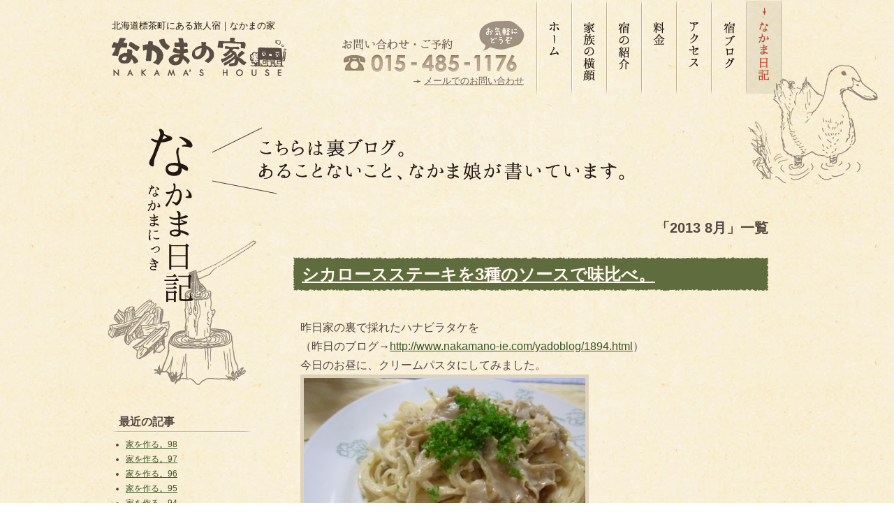

--- FILE ---
content_type: text/html; charset=UTF-8
request_url: http://www.nakamano-ie.com/date/2013/08?post_type=nakamablog
body_size: 30959
content:
<!DOCTYPE html>
<html lang="ja">
<head>
<meta charset="utf-8">
<title>2013  8月｜なかまの家</title>
<meta name="keywords" content="2013  8月,なかまの家,北海道,標茶町,宿,旅,観光,とほ宿,道東">
<meta name="description" content="北海道標茶町にある宿「なかまの家」へのアクセスマップをご紹介します。">
<link rel="stylesheet" href="http://www.nakamano-ie.com/wp/wp-content/themes/nakamanoie/style.css">
<link rel="stylesheet" href="http://www.nakamano-ie.com/wp/wp-content/themes/nakamanoie/css/nakamablog.css">
<!--[if lt IE 9]>
<script src="http://html5shiv.googlecode.com/svn/trunk/html5.js"></script>
<![endif]-->
<!--[if lt IE 7]>
<script src="http://www.nakamano-ie.com/wp/wp-content/themes/nakamanoie/js/DD_belatedPNG.js"></script>
<script>DD_belatedPNG.fix('img,nav li,#ie,header div,#contents,#main,#main h4');</script>
<![endif]-->
<link rel="icon" href="http://www.nakamano-ie.com/wp/wp-content/themes/nakamanoie/img/favicon.ico">
<script type="text/javascript">
var _gaq = _gaq || [];
_gaq.push(['_setAccount', 'UA-37206228-1']);
_gaq.push(['_trackPageview']);
(function() {
var ga = document.createElement('script'); ga.type = 'text/javascript'; ga.async = true;
ga.src = ('https:' == document.location.protocol ? 'https://ssl' : 'http://www') + '.google-analytics.com/ga.js';
var s = document.getElementsByTagName('script')[0]; s.parentNode.insertBefore(ga, s);
})();
</script>
</head>
<body>
<div id="ahiru">
	<header>
		<div>
			<h2>北海道標茶町にある旅人宿｜なかまの家</h2>
			<h3><a href="http://www.nakamano-ie.com" title="トップページへ戻る"><img src="http://www.nakamano-ie.com/wp/wp-content/themes/nakamanoie/img/common/logo.png" alt="なかまの家のロゴ"></a></h3>
			<h4><a href="http://www.nakamano-ie.com/contact/">メールでのお問い合わせ</a></h4>
		</div>
		<nav>
			<ul>
				<li id="m1"><a href="http://www.nakamano-ie.com"></a></li>
				<li id="m2"><a href="http://www.nakamano-ie.com/family/"></a></li>
				<li id="m3"><a href="http://www.nakamano-ie.com/yado/"></a></li>
				<li id="m4"><a href="http://www.nakamano-ie.com/price/"></a></li>
				<li id="m5"><a href="http://www.nakamano-ie.com/access/"></a></li>
				<li id="m6"><a href="http://www.nakamano-ie.com/yadoblog/"></a></li>
				<li id="m7"><a href="http://www.nakamano-ie.com/nakamablog/"></a></li>
			</ul>
		</nav>
	</header>	<div id="contents">
		<div id="content-box">
			<div id="main">
				<h2 class="catetitle">「2013  8月」一覧</h2>				<article>
					<h1><a href="http://www.nakamano-ie.com/nakamablog/1901.html">シカロースステーキを3種のソースで味比べ。</a></h1>					<img src="http://www.nakamano-ie.com/wp/wp-content/themes/nakamanoie/img/nakamablog/bottom.jpg" alt="">
					<div class="post-box">
						<p>&nbsp;</p>
<p><span style="font-size: medium;">昨日家の裏で採れたハナビラタケを</span></p>
<p><span style="font-size: medium;">（昨日のブログ→<a style="line-height: 1.7;" href="http://www.nakamano-ie.com/yadoblog/1894.html">http://www.nakamano-ie.com/yadoblog/1894.html</a>）</span></p>
<p><span style="font-size: medium;">今日のお昼に、クリームパスタにしてみました。</span></p>
<p><span style="font-size: medium;"><a href="http://www.nakamano-ie.com/wp/wp-content/uploads/2013/08/RIMG2405.jpg"><img class="alignnone  wp-image-1902" alt="E" src="http://www.nakamano-ie.com/wp/wp-content/uploads/2013/08/RIMG2405.jpg" width="403" height="302" /></a></span></p>
<p>&nbsp;</p>
<p><span style="font-size: medium;">具は玉ねぎだけでシンプルに。</span></p>
<p><span style="font-size: medium;">ハナビラタケの、コリコリとした食感がやっぱり美味しい！</span></p>
<p><span style="font-size: medium;">パスタにしても、香りが良くて味わい深い～♪</span></p>
<p>&nbsp;</p>
<p><span style="font-size: medium;">＊＊＊＊＊＊</span></p>
<p>&nbsp;</p>
<p><span style="font-size: medium; line-height: 1.7;">もうひとつ今日作ったのは、ジェノベーゼ（個人的に大好物！）。</span></p>
<p><span style="font-size: medium;">畑で大事に育てていたバジルを一気に摘みました。</span></p>
<p><img class="alignnone  wp-image-1905" alt="E" src="http://www.nakamano-ie.com/wp/wp-content/uploads/2013/08/RIMG2422.jpg" width="358" height="269" /></p>
<p>&nbsp;</p>
<p>&nbsp;</p>
<p><a href="http://www.nakamano-ie.com/wp/wp-content/uploads/2013/08/RIMG2424.jpg"><img class="alignnone  wp-image-1906" alt="E" src="http://www.nakamano-ie.com/wp/wp-content/uploads/2013/08/RIMG2424.jpg" width="358" height="269" /></a></p>
<p>&nbsp;</p>
<p><span style="font-size: medium;">収穫したうちの半分量で、この瓶2本分。</span></p>
<p><span style="font-size: medium;">味わって食べよう～♪</span></p>
<p>&nbsp;</p>
<p><span style="font-size: medium;">＊＊＊＊＊＊</span></p>
<p>&nbsp;</p>
<p><span style="font-size: medium;">そしたら、今夜の食材がちょうどエゾシカのロースだったので、</span></p>
<p><span style="font-size: medium;">ジェノベーゼも作ったことだし、ステーキにしよう！ということに。</span></p>
<p>&nbsp;</p>
<p><a href="http://www.nakamano-ie.com/wp/wp-content/uploads/2013/08/RIMG2435w.jpg"><img class="alignnone size-full wp-image-1907" alt="E" src="http://www.nakamano-ie.com/wp/wp-content/uploads/2013/08/RIMG2435w.jpg" width="448" height="336" /></a></p>
<p>&nbsp;</p>
<p><span style="font-size: medium;">できたての『ジェノベーゼソース』、定番の『ヤマブドウソース』、</span></p>
<p><span style="font-size: medium;">数日前になかま母が作ったばかりのジャムをアレンジして『スモモのソース』と、</span></p>
<p><span style="font-size: medium;">豪華にも3種のソースで食べてみました！</span></p>
<p>&nbsp;</p>
<p><span style="font-size: medium;">シカ肉は、背ロースと肩ロースを使って、</span><span style="font-size: medium;">超贅沢！！</span></p>
<p><span style="font-size: medium;">グラムにしたら、1人当たりどれくらい食べたんだろう～？</span></p>
<p><span style="font-size: medium;">「うまい！」「おいしい！」「最高！」と連呼しながら、バクバク食べちゃった。</span></p>
<p>&nbsp;</p>
<p><span style="font-size: medium;">ちなみに、一番美味しかったのは、やっぱり『ヤマブドウソース』。</span></p>
<p><span style="font-size: medium;">『ジェノベーゼソース』もけっこういけました。</span></p>
<p><span style="font-size: medium;">『スモモソース』は、ちょっといまいちだったな～。</span></p>
<p>&nbsp;</p>
<p><a href="http://www.nakamano-ie.com/wp/wp-content/uploads/2013/08/RIMG2443.jpg"><img class="alignnone  wp-image-1908" alt="E" src="http://www.nakamano-ie.com/wp/wp-content/uploads/2013/08/RIMG2443.jpg" width="269" height="202" /></a></p>
<p><span style="font-size: medium;">お花はあんなに綺麗だったのに、今年は実生りがいまひとつだったスモモ。</span></p>
<p><span style="font-size: medium;">果実酒にするほど採れなかったので、ジャムにしました。</span></p>
<p>&nbsp;</p>
<p><a href="http://www.nakamano-ie.com/wp/wp-content/uploads/2013/08/RIMG2408.jpg"><img class="alignnone  wp-image-1903" alt="E" src="http://www.nakamano-ie.com/wp/wp-content/uploads/2013/08/RIMG2408.jpg" width="358" height="269" /></a></p>
<p><span style="font-size: medium;">午後にチェックしてきたら、</span></p>
<p><span style="font-size: medium;">ヤマブドウはとってもいい感じ！</span></p>
<p>&nbsp;</p>
<p><a href="http://www.nakamano-ie.com/wp/wp-content/uploads/2013/08/RIMG2410.jpg"><img class="alignnone  wp-image-1904" alt="E" src="http://www.nakamano-ie.com/wp/wp-content/uploads/2013/08/RIMG2410.jpg" width="269" height="358" /></a></p>
<p><span style="font-size: medium;">ついでに、マタタビもチェック！！</span></p>
<p><span style="font-size: medium;">こちらもいい感じ！　果実酒にしますよ～♪</span></p>
<p>&nbsp;</p>					</div>
					<h5 class="meta"><time datetime="2013-08-26">2013-08-26</time>　9:25 PM｜<a href="http://www.nakamano-ie.com/nakamablog/kurashi" rel="tag">暮らし</a>｜<a href="http://www.nakamano-ie.com/nakamablog/1901.html#respond" title="シカロースステーキを3種のソースで味比べ。 へのコメント">コメント (0)</a></h5>
				</article>
				<article>
					<h2><a href="http://www.nakamano-ie.com/nakamablog/1612.html">林業の現場、取材レポ２</a></h2>					<img src="http://www.nakamano-ie.com/wp/wp-content/themes/nakamanoie/img/nakamablog/bottom.jpg" alt="">
					<div class="post-box">
						<p>&nbsp;</p>
<p><span style="font-size: medium;">2月には「間伐」の様子について書きましたが、</span><span style="font-size: medium;">今度は「植え付け」を紹介します。</span></p>
<p><span style="font-size: medium;">過去のブログ参照（なかまの家の林業部門についてもこちらを）</span></p>
<p><span style="font-size: medium;">　　→<a href="http://www.nakamano-ie.com/nakamablog/383.html">http://www.nakamano-ie.com/nakamablog/383.html</a></span></p>
<p><span style="font-size: medium;">　 </span></p>
<p><span style="font-size: medium;">植え付け。苗木を植える作業。</span></p>
<p><span style="font-size: medium;">つまりは「植林」の最初の行程で、これは春に行われます。</span></p>
<p><span style="font-size: small;">UPするのがすっっかり遅くなってしまいましたが、以下の写真は全て6月のものです（＾＾；）</span></p>
<p>&nbsp;</p>
<p> <img class="alignnone  wp-image-1611" alt="E" src="http://www.nakamano-ie.com/wp/wp-content/uploads/2013/07/RIMG0762.jpg" width="202" height="269" /></p>
<p><span style="font-size: medium;"> この日の苗木は、エゾマツ。</span></p>
<p>&nbsp;</p>
<p><a href="http://www.nakamano-ie.com/wp/wp-content/uploads/2013/07/RIMG0754.jpg"><img class="alignnone  wp-image-1608" alt="E" src="http://www.nakamano-ie.com/wp/wp-content/uploads/2013/07/RIMG0754.jpg" width="269" height="202" /></a> <a href="http://www.nakamano-ie.com/wp/wp-content/uploads/2013/07/RIMG0752.jpg"><img class="alignnone  wp-image-1607" alt="E" src="http://www.nakamano-ie.com/wp/wp-content/uploads/2013/07/RIMG0752.jpg" width="269" height="202" /></a></p>
<p><span style="font-size: medium;">植え付けに必要な道具たち。鍬（くわ）と 苗木袋。</span></p>
<p><span style="font-size: medium;">鍬は、「島田鍬」と呼ばれているタイプのもの。</span></p>
<p><span style="font-size: medium;">開拓時にから使用されていたらしく、資料館などに展示されていたりします。</span></p>
<p>&nbsp;</p>
<p>&nbsp;</p>
<p><span style="font-size: medium;">で、この鍬を使ってどうやって植えていくかと言うと…</span></p>
<p>&nbsp;</p>
<p><a href="http://www.nakamano-ie.com/wp/wp-content/uploads/2013/07/RIMG0725.jpg"><img class="alignnone  wp-image-1601" alt="E" src="http://www.nakamano-ie.com/wp/wp-content/uploads/2013/07/RIMG0725.jpg" width="358" height="269" /></a></p>
<p><span style="font-size: medium;">まず、柄の部分で、隣の列との距離を測ります。</span></p>
<p><span style="font-size: medium;">現場や樹種によって、苗間、列間は異なるんだそうです。</span></p>
<p>  </p>
<p><a href="http://www.nakamano-ie.com/wp/wp-content/uploads/2013/07/RIMG0727.jpg"><img class="alignnone  wp-image-1602" alt="E" src="http://www.nakamano-ie.com/wp/wp-content/uploads/2013/07/RIMG0727.jpg" width="358" height="269" /></a></p>
<p><span style="font-size: medium;">植える場所を定めたら、</span></p>
<p><span style="font-size: medium;">鍬を使って周囲のササなどを除き、土を掘ります。 </span></p>
<p><span style="line-height: 1.7;"> </span></p>
<p><a href="http://www.nakamano-ie.com/wp/wp-content/uploads/2013/07/RIMG0729.jpg"><img class="alignnone  wp-image-1603" alt="E" src="http://www.nakamano-ie.com/wp/wp-content/uploads/2013/07/RIMG0729.jpg" width="358" height="269" /></a></p>
<p><span style="font-size: medium;">苗木を1本手に取り、根がしっかり土に埋まるように植えます。 </span></p>
<p>&nbsp;</p>
<p><a href="http://www.nakamano-ie.com/wp/wp-content/uploads/2013/07/RIMG0730.jpg"><img class="alignnone  wp-image-1604" alt="E" src="http://www.nakamano-ie.com/wp/wp-content/uploads/2013/07/RIMG0730.jpg" width="358" height="269" /></a></p>
<p><span style="font-size: medium;">両足でしっかりと踏み固めます。</span></p>
<p><span style="font-size: medium;">この作業が甘いと、ちゃんと根付きません。</span></p>
<p>&nbsp;</p>
<p><span style="font-size: medium;">以上が、植え付けの一連の流れです。</span></p>
<p><span style="font-size: medium;">あとはひたすら、この繰り返し。</span></p>
<p>&nbsp;</p>
<p><span style="font-size: medium;">驚いたのは、この1本を植える作業にかかる時間は</span></p>
<p><span style="font-size: medium;">およそ40～50秒ということ！！</span></p>
<p><span style="font-size: medium;">前へと進む移動時間を含めると、1本につき1分くらいです。</span></p>
<p>&nbsp;</p>
<p><span style="font-size: medium;">父曰く</span><span style="font-size: medium;">「1日に500～600本は植えなきゃなんないからな。</span></p>
<p><span style="font-size: medium;">いちいち腰を上げないのがコツなんだ。腰を下げたまま、水平移動」</span></p>
<p><img class="alignnone  wp-image-1606" alt="E" src="http://www.nakamano-ie.com/wp/wp-content/uploads/2013/07/RIMG0750.jpg" width="403" height="302" /></p>
<p><span style="font-size: medium;">苗木袋を引きづりながら、ずーっと腰を下げたままの作業。</span></p>
<p> <span style="font-size: medium;">「最初、慣れるまでは大変だったさ。</span><span style="font-size: medium;">腰に負担がかかるし、</span></p>
<p><span style="font-size: medium;">山仕事の中ではこの植え付け作業が一番、</span><span style="font-size: medium;">身体に覚えさすのが大変だったな」</span></p>
<p>&nbsp;</p>
<p><a href="http://www.nakamano-ie.com/wp/wp-content/uploads/2013/07/RIMG0732.jpg"><img class="alignnone  wp-image-1605" alt="E" src="http://www.nakamano-ie.com/wp/wp-content/uploads/2013/07/RIMG0732.jpg" width="302" height="403" /></a></p>
<p><span style="font-size: medium; line-height: 1.7;">植林した後の様子。</span></p>
<p><span style="font-size: medium;">まだ小さな苗木たちが規則正しく並んでいます。</span></p>
<p>&nbsp;</p>
<p><a href="http://www.nakamano-ie.com/wp/wp-content/uploads/2013/07/RIMG0717.jpg"><img class="alignnone size-full wp-image-1600" alt="E" src="http://www.nakamano-ie.com/wp/wp-content/uploads/2013/07/RIMG0717.jpg" width="336" height="448" /></a></p>
<p><span style="font-size: medium;">木を植える人の、背中。</span></p>
<p><span style="font-size: medium;">その歩いた後に、木が植えられていくのでした。 </span></p>
<p>&nbsp;</p>					</div>
					<h5 class="meta"><time datetime="2013-08-23">2013-08-23</time>　12:25 AM｜<a href="http://www.nakamano-ie.com/nakamablog/kurashi" rel="tag">暮らし</a>｜<a href="http://www.nakamano-ie.com/nakamablog/1612.html#comments" title="林業の現場、取材レポ２ へのコメント">コメント (6)</a></h5>
				</article>
				<div class="navi">
				</div>
			</div>
						<div id="side">
				<h3>最近の記事</h3>
				<ul>
						<li><a href='http://www.nakamano-ie.com/nakamablog/6508.html?post_type=nakamablog'title='家を作る。98'>家を作る。98</a></li>
	<li><a href='http://www.nakamano-ie.com/nakamablog/6499.html?post_type=nakamablog'title='家を作る。97'>家を作る。97</a></li>
	<li><a href='http://www.nakamano-ie.com/nakamablog/6490.html?post_type=nakamablog'title='家を作る。96'>家を作る。96</a></li>
	<li><a href='http://www.nakamano-ie.com/nakamablog/6480.html?post_type=nakamablog'title='家を作る。95'>家を作る。95</a></li>
	<li><a href='http://www.nakamano-ie.com/nakamablog/6466.html?post_type=nakamablog'title='家を作る。94'>家を作る。94</a></li>
				</ul>
				<h3>最近のコメント</h3>
				<ul>
					<li>岩切いく子 / <a href="http://www.nakamano-ie.com/nakamablog/6499.html">家を作る。97</a></li>
					<li>なかま / <a href="http://www.nakamano-ie.com/nakamablog/6466.html">家を作る。94</a></li>
					<li>埼玉のきこり / <a href="http://www.nakamano-ie.com/nakamablog/6466.html">家を作る。94</a></li>
					<li>岩切いく子 / <a href="http://www.nakamano-ie.com/nakamablog/6455.html">家を作る。93</a></li>
					<li>岩切 / <a href="http://www.nakamano-ie.com/nakamablog/6455.html">家を作る。93</a></li>
				</ul>
				<h3>カテゴリー</h3>
				<ul>
						<li class="cat-item cat-item-26"><a href="http://www.nakamano-ie.com/nakamablog/iedukuri" title="家づくり に含まれる投稿をすべて表示">家づくり</a> (98)
</li>
	<li class="cat-item cat-item-15"><a href="http://www.nakamano-ie.com/nakamablog/kurashi" title="暮らし に含まれる投稿をすべて表示">暮らし</a> (62)
</li>
	<li class="cat-item cat-item-10"><a href="http://www.nakamano-ie.com/nakamablog/recipe" title="シカ肉レシピ に含まれる投稿をすべて表示">シカ肉レシピ</a> (23)
</li>
	<li class="cat-item cat-item-13"><a href="http://www.nakamano-ie.com/nakamablog/doubutu" title="動物たち に含まれる投稿をすべて表示">動物たち</a> (17)
</li>
	<li class="cat-item cat-item-9"><a href="http://www.nakamano-ie.com/nakamablog/shika" title="エゾシカわな猟 に含まれる投稿をすべて表示">エゾシカわな猟</a> (10)
</li>
	<li class="cat-item cat-item-18"><a href="http://www.nakamano-ie.com/nakamablog/youmou" title="羊毛クラフト に含まれる投稿をすべて表示">羊毛クラフト</a> (8)
</li>
	<li class="cat-item cat-item-19"><a href="http://www.nakamano-ie.com/nakamablog/kikigaki" title="聞き書き に含まれる投稿をすべて表示">聞き書き</a> (2)
</li>
	<li class="cat-item cat-item-11"><a href="http://www.nakamano-ie.com/nakamablog/bike" title="バイク に含まれる投稿をすべて表示">バイク</a> (1)
</li>
				</ul>
				<h3>過去の記事</h3>
				<ul>
						<li><a href='http://www.nakamano-ie.com/date/2025/12?post_type=nakamablog'title='2025年12月'>2025年12月</a></li>
	<li><a href='http://www.nakamano-ie.com/date/2025/11?post_type=nakamablog'title='2025年11月'>2025年11月</a></li>
	<li><a href='http://www.nakamano-ie.com/date/2025/10?post_type=nakamablog'title='2025年10月'>2025年10月</a></li>
	<li><a href='http://www.nakamano-ie.com/date/2025/09?post_type=nakamablog'title='2025年9月'>2025年9月</a></li>
	<li><a href='http://www.nakamano-ie.com/date/2025/08?post_type=nakamablog'title='2025年8月'>2025年8月</a></li>
	<li><a href='http://www.nakamano-ie.com/date/2025/07?post_type=nakamablog'title='2025年7月'>2025年7月</a></li>
	<li><a href='http://www.nakamano-ie.com/date/2025/06?post_type=nakamablog'title='2025年6月'>2025年6月</a></li>
	<li><a href='http://www.nakamano-ie.com/date/2025/05?post_type=nakamablog'title='2025年5月'>2025年5月</a></li>
	<li><a href='http://www.nakamano-ie.com/date/2025/04?post_type=nakamablog'title='2025年4月'>2025年4月</a></li>
	<li><a href='http://www.nakamano-ie.com/date/2025/03?post_type=nakamablog'title='2025年3月'>2025年3月</a></li>
	<li><a href='http://www.nakamano-ie.com/date/2025/02?post_type=nakamablog'title='2025年2月'>2025年2月</a></li>
	<li><a href='http://www.nakamano-ie.com/date/2025/01?post_type=nakamablog'title='2025年1月'>2025年1月</a></li>
	<li><a href='http://www.nakamano-ie.com/date/2024/12?post_type=nakamablog'title='2024年12月'>2024年12月</a></li>
	<li><a href='http://www.nakamano-ie.com/date/2024/11?post_type=nakamablog'title='2024年11月'>2024年11月</a></li>
	<li><a href='http://www.nakamano-ie.com/date/2024/10?post_type=nakamablog'title='2024年10月'>2024年10月</a></li>
	<li><a href='http://www.nakamano-ie.com/date/2024/09?post_type=nakamablog'title='2024年9月'>2024年9月</a></li>
	<li><a href='http://www.nakamano-ie.com/date/2024/08?post_type=nakamablog'title='2024年8月'>2024年8月</a></li>
	<li><a href='http://www.nakamano-ie.com/date/2024/07?post_type=nakamablog'title='2024年7月'>2024年7月</a></li>
	<li><a href='http://www.nakamano-ie.com/date/2024/06?post_type=nakamablog'title='2024年6月'>2024年6月</a></li>
	<li><a href='http://www.nakamano-ie.com/date/2024/05?post_type=nakamablog'title='2024年5月'>2024年5月</a></li>
	<li><a href='http://www.nakamano-ie.com/date/2024/04?post_type=nakamablog'title='2024年4月'>2024年4月</a></li>
	<li><a href='http://www.nakamano-ie.com/date/2024/03?post_type=nakamablog'title='2024年3月'>2024年3月</a></li>
	<li><a href='http://www.nakamano-ie.com/date/2023/12?post_type=nakamablog'title='2023年12月'>2023年12月</a></li>
	<li><a href='http://www.nakamano-ie.com/date/2023/11?post_type=nakamablog'title='2023年11月'>2023年11月</a></li>
	<li><a href='http://www.nakamano-ie.com/date/2023/10?post_type=nakamablog'title='2023年10月'>2023年10月</a></li>
	<li><a href='http://www.nakamano-ie.com/date/2023/09?post_type=nakamablog'title='2023年9月'>2023年9月</a></li>
	<li><a href='http://www.nakamano-ie.com/date/2023/08?post_type=nakamablog'title='2023年8月'>2023年8月</a></li>
	<li><a href='http://www.nakamano-ie.com/date/2023/07?post_type=nakamablog'title='2023年7月'>2023年7月</a></li>
	<li><a href='http://www.nakamano-ie.com/date/2023/06?post_type=nakamablog'title='2023年6月'>2023年6月</a></li>
	<li><a href='http://www.nakamano-ie.com/date/2023/05?post_type=nakamablog'title='2023年5月'>2023年5月</a></li>
	<li><a href='http://www.nakamano-ie.com/date/2022/12?post_type=nakamablog'title='2022年12月'>2022年12月</a></li>
	<li><a href='http://www.nakamano-ie.com/date/2022/11?post_type=nakamablog'title='2022年11月'>2022年11月</a></li>
	<li><a href='http://www.nakamano-ie.com/date/2022/10?post_type=nakamablog'title='2022年10月'>2022年10月</a></li>
	<li><a href='http://www.nakamano-ie.com/date/2022/09?post_type=nakamablog'title='2022年9月'>2022年9月</a></li>
	<li><a href='http://www.nakamano-ie.com/date/2022/07?post_type=nakamablog'title='2022年7月'>2022年7月</a></li>
	<li><a href='http://www.nakamano-ie.com/date/2022/06?post_type=nakamablog'title='2022年6月'>2022年6月</a></li>
	<li><a href='http://www.nakamano-ie.com/date/2022/05?post_type=nakamablog'title='2022年5月'>2022年5月</a></li>
	<li><a href='http://www.nakamano-ie.com/date/2022/04?post_type=nakamablog'title='2022年4月'>2022年4月</a></li>
	<li><a href='http://www.nakamano-ie.com/date/2019/06?post_type=nakamablog'title='2019年6月'>2019年6月</a></li>
	<li><a href='http://www.nakamano-ie.com/date/2019/04?post_type=nakamablog'title='2019年4月'>2019年4月</a></li>
	<li><a href='http://www.nakamano-ie.com/date/2019/01?post_type=nakamablog'title='2019年1月'>2019年1月</a></li>
	<li><a href='http://www.nakamano-ie.com/date/2018/10?post_type=nakamablog'title='2018年10月'>2018年10月</a></li>
	<li><a href='http://www.nakamano-ie.com/date/2018/06?post_type=nakamablog'title='2018年6月'>2018年6月</a></li>
	<li><a href='http://www.nakamano-ie.com/date/2018/04?post_type=nakamablog'title='2018年4月'>2018年4月</a></li>
	<li><a href='http://www.nakamano-ie.com/date/2018/02?post_type=nakamablog'title='2018年2月'>2018年2月</a></li>
	<li><a href='http://www.nakamano-ie.com/date/2017/09?post_type=nakamablog'title='2017年9月'>2017年9月</a></li>
	<li><a href='http://www.nakamano-ie.com/date/2017/07?post_type=nakamablog'title='2017年7月'>2017年7月</a></li>
	<li><a href='http://www.nakamano-ie.com/date/2017/06?post_type=nakamablog'title='2017年6月'>2017年6月</a></li>
	<li><a href='http://www.nakamano-ie.com/date/2017/05?post_type=nakamablog'title='2017年5月'>2017年5月</a></li>
	<li><a href='http://www.nakamano-ie.com/date/2017/02?post_type=nakamablog'title='2017年2月'>2017年2月</a></li>
	<li><a href='http://www.nakamano-ie.com/date/2017/01?post_type=nakamablog'title='2017年1月'>2017年1月</a></li>
	<li><a href='http://www.nakamano-ie.com/date/2016/10?post_type=nakamablog'title='2016年10月'>2016年10月</a></li>
	<li><a href='http://www.nakamano-ie.com/date/2016/07?post_type=nakamablog'title='2016年7月'>2016年7月</a></li>
	<li><a href='http://www.nakamano-ie.com/date/2016/05?post_type=nakamablog'title='2016年5月'>2016年5月</a></li>
	<li><a href='http://www.nakamano-ie.com/date/2016/03?post_type=nakamablog'title='2016年3月'>2016年3月</a></li>
	<li><a href='http://www.nakamano-ie.com/date/2016/02?post_type=nakamablog'title='2016年2月'>2016年2月</a></li>
	<li><a href='http://www.nakamano-ie.com/date/2015/11?post_type=nakamablog'title='2015年11月'>2015年11月</a></li>
	<li><a href='http://www.nakamano-ie.com/date/2015/10?post_type=nakamablog'title='2015年10月'>2015年10月</a></li>
	<li><a href='http://www.nakamano-ie.com/date/2015/06?post_type=nakamablog'title='2015年6月'>2015年6月</a></li>
	<li><a href='http://www.nakamano-ie.com/date/2015/05?post_type=nakamablog'title='2015年5月'>2015年5月</a></li>
	<li><a href='http://www.nakamano-ie.com/date/2015/04?post_type=nakamablog'title='2015年4月'>2015年4月</a></li>
	<li><a href='http://www.nakamano-ie.com/date/2015/03?post_type=nakamablog'title='2015年3月'>2015年3月</a></li>
	<li><a href='http://www.nakamano-ie.com/date/2015/02?post_type=nakamablog'title='2015年2月'>2015年2月</a></li>
	<li><a href='http://www.nakamano-ie.com/date/2015/01?post_type=nakamablog'title='2015年1月'>2015年1月</a></li>
	<li><a href='http://www.nakamano-ie.com/date/2014/10?post_type=nakamablog'title='2014年10月'>2014年10月</a></li>
	<li><a href='http://www.nakamano-ie.com/date/2014/09?post_type=nakamablog'title='2014年9月'>2014年9月</a></li>
	<li><a href='http://www.nakamano-ie.com/date/2014/08?post_type=nakamablog'title='2014年8月'>2014年8月</a></li>
	<li><a href='http://www.nakamano-ie.com/date/2014/06?post_type=nakamablog'title='2014年6月'>2014年6月</a></li>
	<li><a href='http://www.nakamano-ie.com/date/2014/04?post_type=nakamablog'title='2014年4月'>2014年4月</a></li>
	<li><a href='http://www.nakamano-ie.com/date/2014/03?post_type=nakamablog'title='2014年3月'>2014年3月</a></li>
	<li><a href='http://www.nakamano-ie.com/date/2014/01?post_type=nakamablog'title='2014年1月'>2014年1月</a></li>
	<li><a href='http://www.nakamano-ie.com/date/2013/12?post_type=nakamablog'title='2013年12月'>2013年12月</a></li>
	<li><a href='http://www.nakamano-ie.com/date/2013/11?post_type=nakamablog'title='2013年11月'>2013年11月</a></li>
	<li><a href='http://www.nakamano-ie.com/date/2013/10?post_type=nakamablog'title='2013年10月'>2013年10月</a></li>
	<li><a href='http://www.nakamano-ie.com/date/2013/09?post_type=nakamablog'title='2013年9月'>2013年9月</a></li>
	<li><a href='http://www.nakamano-ie.com/date/2013/08?post_type=nakamablog'title='2013年8月'>2013年8月</a></li>
	<li><a href='http://www.nakamano-ie.com/date/2013/07?post_type=nakamablog'title='2013年7月'>2013年7月</a></li>
	<li><a href='http://www.nakamano-ie.com/date/2013/06?post_type=nakamablog'title='2013年6月'>2013年6月</a></li>
	<li><a href='http://www.nakamano-ie.com/date/2013/05?post_type=nakamablog'title='2013年5月'>2013年5月</a></li>
	<li><a href='http://www.nakamano-ie.com/date/2013/04?post_type=nakamablog'title='2013年4月'>2013年4月</a></li>
	<li><a href='http://www.nakamano-ie.com/date/2013/03?post_type=nakamablog'title='2013年3月'>2013年3月</a></li>
	<li><a href='http://www.nakamano-ie.com/date/2013/02?post_type=nakamablog'title='2013年2月'>2013年2月</a></li>
	<li><a href='http://www.nakamano-ie.com/date/2013/01?post_type=nakamablog'title='2013年1月'>2013年1月</a></li>
	<li><a href='http://www.nakamano-ie.com/date/2012/12?post_type=nakamablog'title='2012年12月'>2012年12月</a></li>
				</ul>
				<a href="http://www.nakamano-ie.com/feed/"><img style="margin-top:50px;" src="http://www.nakamano-ie.com/wp/wp-content/themes/nakamanoie/img/common/rss.png" alt="RSS"></a>
			</div>		</div>
	</div>
</div>
<img class="bar940" src="http://www.nakamano-ie.com/wp/wp-content/themes/nakamanoie/img/common/bar940.jpg" alt="">
<div id="ie">
	<footer>
		<section>
			<h2><img src="http://www.nakamano-ie.com/wp/wp-content/themes/nakamanoie/img/common/footer-logo.png" alt="なかまの家"></h2>
			<h3>〒088-2335<br>
			北海道川上郡標茶町五十石<br>
			TEL : 015-485-1176</h3>
		</section>
		<ul>
			<li><a href="http://www.nakamano-ie.com">ホーム</a></li>
			<li><a href="http://www.nakamano-ie.com/family/">家族の横顔</a></li>
			<li><a href="http://www.nakamano-ie.com/yado/">宿の紹介</a></li>
			<li><a href="http://www.nakamano-ie.com/price/">料金</a></li>
			<li><a href="http://www.nakamano-ie.com/access/">アクセス</a></li>
			<li><a href="http://www.nakamano-ie.com/yadoblog/">宿ブログ</a></li>
			<li><a href="http://www.nakamano-ie.com/nakamablog/">なかま日記</a></li>
			<li><a href="http://www.nakamano-ie.com/links/">リンク集</a></li>
			<li><a href="http://www.nakamano-ie.com/sitemap/">サイトマップ</a></li>
		</ul>
	</footer>
	<div class="facebook">
		<div id="fb-root"></div>
		<script>(function(d, s, id) {
		  var js, fjs = d.getElementsByTagName(s)[0];
		  if (d.getElementById(id)) return;
		  js = d.createElement(s); js.id = id;
		  js.src = "//connect.facebook.net/ja_JP/all.js#xfbml=1&appId=307644942667149";
		  fjs.parentNode.insertBefore(js, fjs);
		}(document, 'script', 'facebook-jssdk'));</script>
		<div class="fb-like" data-href="http://www.facebook.com/nakamanoie" data-send="false" data-width="500" data-show-faces="false"></div>
	</div>
	<div id="credit">
		<small>Copyright © Nakamano-ie. All Rights Reserved.</small>
	</div>
</div>
</body>
</html>

--- FILE ---
content_type: text/css
request_url: http://www.nakamano-ie.com/wp/wp-content/themes/nakamanoie/css/nakamablog.css
body_size: 6143
content:
nav #m7{
	background-position:-301px -135px;
	}
nav #m7 a:hover{
	background-image:none;
	}
#contents{
	background-image:url(../img/nakamablog/side.png);
	background-repeat:no-repeat;
	background-position:center 40px;
	overflow:hidden;
	zoom:1;
	}
#content-box{
	margin:0 auto;
	width:940px;
	padding:0 20px 60px 0;
	overflow:hidden;
	zoom:1;
	}
#content-box a{
	color:#385729;
	}
#content-box a:hover{
	color:#678C53;
	}
#main{
	float:right;
	width:680px;
	padding-top:180px;
	}
#main article{
	margin-bottom:60px;
	}
#main .catetitle{
	font-size:20px;
	margin-bottom:30px;
	text-align:right;
	}
#main article h1,#main article h2{
	font-size:24px;
	color:#FFF7ED;
	background-image:url(../img/nakamablog/title-bg.jpg);
	background-repeat:repeat-y;
	background-position:center top;
	padding:12px 12px 5px 12px;
	line-height:1.2;
	}
#main article h1 a,#main article h2 a{
	color:#FFF7ED;
	}
#main article h1 a:hover,#main article h2 a:hover{
	color:#EADACA;
	text-decoration:none;
	}
#main article .post-box{
	overflow:hidden;
	zoom:1;
	padding:15px 10px 0 10px;
	}
#main article .post-box img{
	background-color:#DED2BC;
	padding:5px;
	display:inline;
	}
#main article .post-box .iconset{
	display:inline;
	padding:0px;
	background-color: transparent;
	vertical-align:middle;
	}
#main article .meta{
	font-size:13px;
	font-weight:100;
	text-align:right;
	padding:8px 5px 0 0;
	border-top:1px dotted #534741;
	margin-top:20px;
	}
#side{
	float:left;
	width:200px;
	padding-top:400px;
	}
#side h3{
	font-size:16px;
	padding-left:10px;
	margin-top:60px;
	}
#side ul{
	background-image:url(../img/nakamablog/side-bar.jpg);
	background-repeat:no-repeat;
	background-position:center top;
	padding-top:5px;
	margin-top:5px;
	}
#side li{
	font-size:12px;
	margin:8px 5px 8px 20px;
	list-style-type:disc;
	}

#comments {
	clear: both;
	padding:20px 0px 0 0px;
}
#comments .navigation {
	padding: 0 0 18px 0;
}
#comments-title,
#reply-title {
	font-size: 12px;
	font-weight: bold;
	margin-bottom: 0;
}
#comments-title {
	padding:50px 0 20px 0;
	font-size:16px;
}
#reply-title {
	padding:30px 0 0px 0;
	font-size:14px;
}
.commentlist {
	list-style: none;
	margin: 0;
}
.commentlist li.comment {
	border-bottom:1px dotted #534741;
	margin: 0 0 0px 0;
	padding: 0 0 0 30px;
	position: relative;
}
.commentlist li.last-child {
	border-bottom: none;
	margin-bottom: 0;
}
#comments .comment-body{
	margin-top:8px;
}
#comments .comment-body ul,
#comments .comment-body ol {
	margin-bottom: 18px;
}
#comments .comment-body p:last-child {
	margin-bottom: 6px;
}
#comments .comment-body blockquote p:last-child {
	margin-bottom: 24px;
}
.commentlist ol {
	list-style: decimal;
}
.commentlist .avatar {
	position: absolute;
	top: 4px;
	left: 0;
}
.comment-author {
	padding-top:15px;
}
.comment-form-author label{
	width:100px;
}
.comment-author cite {
	font-style: normal;
	font-weight: bold;
}
.comment-meta {
	font-size: 12px;
	margin: 5px 0 0px 0;
	text-align:right;
}
.comment-meta a:link,
.comment-meta a:visited {
	text-decoration: none;
}
.reply {
	font-size: 12px;
	padding: 0 0 24px 0;
}
.reply a,
a.comment-edit-link {
	color: #888;
}
.reply a:hover,
a.comment-edit-link:hover {
	color: #ff4b33;
}
.commentlist .children {
	list-style: none;
	margin: 0;
}
.commentlist .children li {
	border: none;
	margin: 0;
}
.nopassword,
.nocomments {
	display: none;
}
#comments .pingback {
	border-bottom: 1px solid #e7e7e7;
	margin-bottom: 18px;
	padding-bottom: 18px;
}
.commentlist li.comment+li.pingback {
	margin-top: -6px;
}
#comments .pingback p {
	color: #888;
	display: block;
	font-size: 12px;
	line-height: 18px;
	margin: 0;
}
#comments .pingback .url {
	font-size: 13px;
	font-style: italic;
}
.comment-content{
	margin-top:10px;
	line-height:1.5;
	}


/* Comments form */
input[type=submit] {
	color: #333;
}
#respond {
	margin: 0px 0;
	overflow: hidden;
	position: relative;
}
#respond p {
	margin: 0;
}
#respond .comment-notes {
	margin-bottom: 10px;
	font-size:12px;
}
.form-allowed-tags {
	line-height: 1em;
}
.children #respond {
	margin: 0 48px 0 0;
}
h3#reply-title {
	margin: 18px 0;
}
#comments-list #respond {
	margin: 0 0 18px 0;
}
#comments-list ul #respond {
	margin: 0;
}
#cancel-comment-reply-link {
	font-size: 12px;
	font-weight: normal;
	line-height: 18px;
}
#respond .required {
	color: #ff4b33;
}
#respond label {
	font-size: 13px;
}
#respond form {

}
#respond input {
	margin: 0 0 9px;
	width: 98%;
}
#respond textarea {
	width: 98%;
}
#respond .form-allowed-tags {
	color: #888;
	font-size: 12px;
	line-height: 18px;
}
#respond .form-allowed-tags code {
	font-size: 11px;
}
#respond .form-submit {
	margin: 12px 0;
}
#respond .form-submit input {
	font-size: 14px;
	width: auto;
}
.reply{
	padding-top:10px;
	text-align:right;
}
a.comment-reply-link{
	color:#678C53;
	border:1px solid #678C53;
	padding:3px 15px;
	text-decoration:none;
}
a.comment-reply-link:hover{
	text-decoration:underline;
	color:#969696;
}
.form-allowed-tags{
	display:none;
}

.navi {
	color: #385729;
	margin: 2em auto;
	text-align:right;
	margin-top:50px;
	}
.navi a.page-numbers,.navi .current {
	color: #385729;
	padding: 5px 9px;
	border:solid 1px #385729;
	text-decoration:none;
	font-size:15px;
	font-weight:bold;
	border-radius:6px;/* CSS3���� */
	-webkit-border-radius:6px;/* Safari,Google Chrome�p */
	-moz-border-radius:6px;/* Firefox�p */
	-o-border-radius:6px;
	-ms-border-radius:6px;
	}
.navi a.page-numbers:hover {
	text-decoration:underline;
	color:#678C53;
	border:1px solid #678C53;
	}
.navi a.next:hover,.navi a.prev:hover {
	color:#678C53;
	text-decoration:underline;
	border:0 none;
	}
.navi .current {
	color: white;
	background: #385729;
	border-color: #385729;
	font-weight:bold;
	}
.navi a.next,.navi a.prev{
	border:0 none;
	color:#385729;
	font-size:12px;
	font-weight:100;
	}